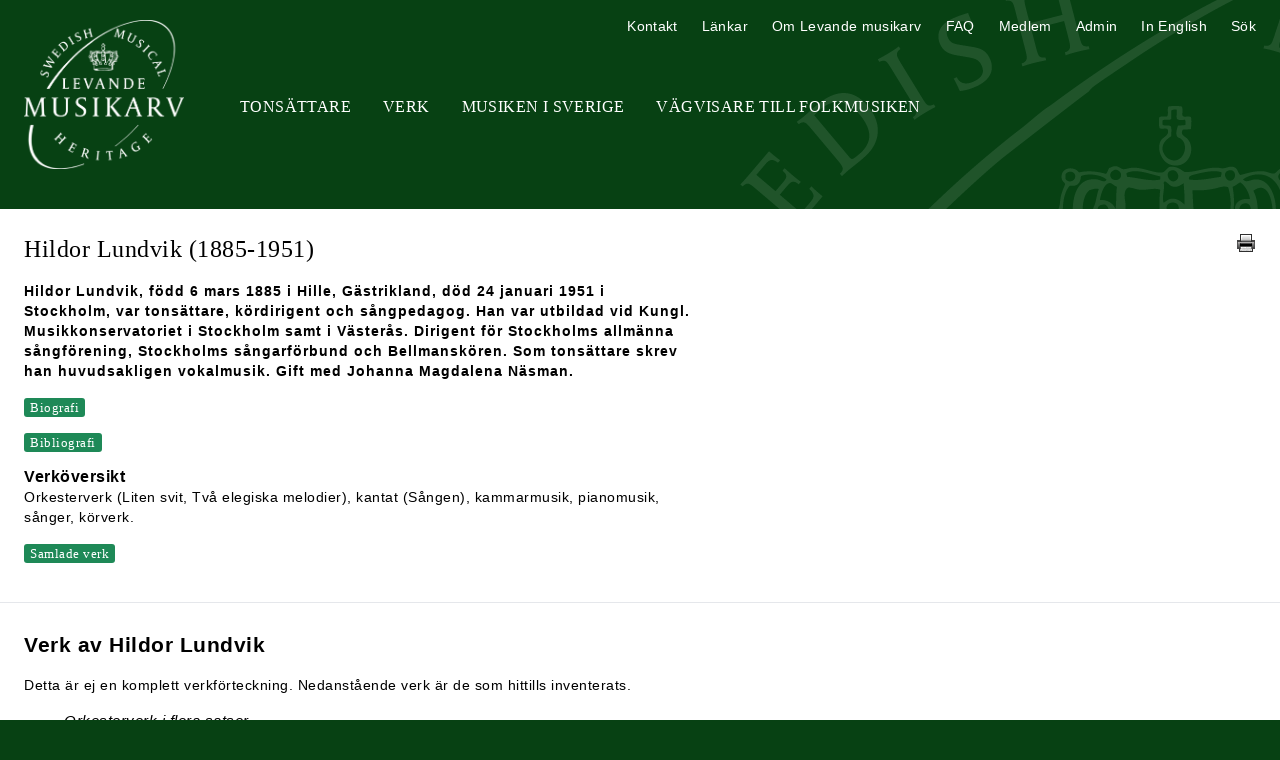

--- FILE ---
content_type: text/html; charset=UTF-8
request_url: https://www.levandemusikarv.se/composers/lundvik-hildor/
body_size: 8727
content:
<!DOCTYPE html>
<html lang="sv-SE">

<head>
            <!-- Google tag (gtag.js) -->
        <script async src="https://www.googletagmanager.com/gtag/js?id=G-Y29V88W94T"></script>
        <script>
        window.dataLayer = window.dataLayer || [];
        function gtag(){dataLayer.push(arguments);}
        gtag('js', new Date());

        gtag('config', 'G-Y29V88W94T');
        </script>
        <meta charset="UTF-8">
    <meta http-equiv="X-UA-Compatible" content="IE=edge">
    <meta name="viewport" content="width=device-width, initial-scale=1.0">
    <title>
        Levande musikarv         - Hildor Lundvik    </title>
    <link rel="shortcut icon"
        href="/favicon.ico" />
    <link href="/dist/style.css?v=2"
        rel="stylesheet" />
    <link href="https://cdnjs.cloudflare.com/ajax/libs/fotorama/4.6.4/fotorama.css" rel="stylesheet">
    <script defer src="https://unpkg.com/alpinejs@3.9.1/dist/cdn.min.js"></script>
</head>

<body style="background-color: #074113;">
    <header class="relative items-center mx-auto max-w-screen-xl md:flex">
        <h1 class="flex-none mt-5 md:w-52"><a
                href="/"><img id="logo"
                    src="/images/Levande-Musikarv-logo.png"
                    alt="Levande musikarv" class="mx-auto w-40" /><img id="print-logo"
                    src="/images/levande-musikarv.gif"
                    alt="Levande musikarv" class="mx-auto w-40" /></a></h1>
        <div id="hamburger" class="p-2 mt-8 text-white cursor-pointer md:hidden" style="background: #093314;">
            <svg class="mx-auto w-6 h-6" fill="none" stroke="currentColor" viewBox="0 0 24 24"
                xmlns="http://www.w3.org/2000/svg">
                <path stroke-linecap="round" stroke-linejoin="round" stroke-width="2" d="M4 6h16M4 12h16M4 18h16">
                </path>
            </svg>
        </div>
        <div id="nav" class="hidden md:flex-grow md:block">
                        <nav aria-label="Primary"
                class="tracking-wide primary-nav md:mt-11 md:text-xs lg:text-base md:uppercase md:font-serif md:text-center">
                <ul class="md:flex">
                    <li class="md:ml-8"><a
                            href="/tonsattare/"
                            title="Tonsättare"
                            class="px-6 md:px-0">Tonsättare</a>
                    </li>
                    <li class="md:ml-8"><a
                            href="/sok-verk/"
                            title="Verk"
                            class="px-6 md:px-0">Verk</a>
                    </li>
                    <li class="md:ml-8"><a
                            href="/mis/"
                            title="Musiken i Sverige"
                            class="px-6 md:px-0">Musiken i Sverige</a>
                    </li>
                    <li class="md:ml-8"><a
                            href="/vagvisare-till-folkmusiken/"
                            title="Vägvisare till Folkmusiken"
                            class="px-6 md:px-0">Vägvisare till Folkmusiken</a>
                    </li>
                                    </ul>
            </nav>
            <nav aria-label="Secondary"
                class="tracking-wide secondary-nav md:absolute md:top-4 md:right-6 md:text-xs lg:text-sm">
                <ul class="md:flex">
                    <li class="md:ml-6"><a
                            href="/kontakt/"
                            title="Kontakt"
                            class="px-6 md:px-0">Kontakt</a>
                    </li>
                    <li class="md:ml-6"><a
                            href="/lankar/"
                            title="Länkar"
                            class="px-6 md:px-0">Länkar</a>
                    </li>
                    <li class="md:ml-6"><a
                            href="/om-levande-musikarv/"
                            title="Om Levande musikarv"
                            class="px-6 md:px-0">Om Levande musikarv</a>
                    </li>
                    <li class="md:ml-6"><a
                            href="/faq/"
                            title="FAQ"
                            class="px-6 md:px-0">FAQ</a>
                    </li>
                    <li class="md:ml-6"><a
                            href="https://www.levandemusikarv.se/medlem/"
                            title="Medlem"
                            class="px-6 md:px-0">Medlem</a>
                    </li>
                    <li class="md:ml-6"><a
                            href="https://www.levandemusikarv.se/admin/"
                            title="Administration">Admin</a></li>
                    <li class="md:ml-6"><a href="https://www.swedishmusicalheritage.com/" title="In English"
                            class="px-6 md:px-0">In English</a></li>
                    <li class="md:ml-6" x-data="{ show: false }">
                        <a href="#" title="Sök" class="px-6 md:px-0"
                            @click="show = ! show; if (open) $nextTick(()=>{document.querySelector('#search-box input.gsc-input').focus()});">Sök</a>
                        <div id="search-box" x-show="show">
                            <script>
                                (function() {
                                    var cx = '016353587012789374892:2lldclmyi34';
                                    var gcse = document.createElement('script');
                                    gcse.type = 'text/javascript';
                                    gcse.async = true;
                                    gcse.src = (document.location.protocol == 'https:' ? 'https:' : 'http:') +
                                        '//www.google.com/cse/cse.js?cx=' + cx;
                                    var s = document.getElementsByTagName('script')[0];
                                    s.parentNode.insertBefore(gcse, s);
                                })();
                            </script>
                            <gcse:search></gcse:search>
                        </div>
                    </li>
                </ul>
            </nav>
                    </div>
    </header>
    <script>
        let hamburger = document.getElementById('hamburger');

        let mobileMenu = document.getElementById('nav');

        hamburger.addEventListener('click', function() {
            mobileMenu.classList.toggle('hidden');
            mobileMenu.classList.toggle('active');
        });
    </script>
    <div id="container" class="bg-white">
        <main class="mx-auto max-w-screen-xl">
<article id="main-content" class="py-6 mx-6 text-sm md:mt-10">
    <div class="relative mb-4 text-justify md:pr-6">
        <h2 class="mb-4 font-serif text-lg text-left sm:text-xl md:text-1xl lg:text-2xl">Hildor Lundvik <span class="normal-weight">(1885-1951)</span>        </h2>
        <a href="javascript:window.print();"
            title="Skriv ut"
            class="absolute top-0 right-0 inline-block mb-4 print-icon"><img
                src="/images/print-icon.png"
                alt="Skriv ut" /></a>
    </div>
    <div class="max-w-2xl format">

                        <p><strong style="letter-spacing: 1px;">Hildor Lundvik, född 6 mars 1885 i Hille, Gästrikland, död 24 januari 1951 i Stockholm, var tonsättare, kördirigent och sångpedagog. Han var utbildad vid Kungl. Musikkonservatoriet i Stockholm samt i Västerås. Dirigent för Stockholms allmänna sångförening, Stockholms sångarförbund och Bellmanskören. Som tonsättare skrev han huvudsakligen vokalmusik. Gift med Johanna Magdalena Näsman.</strong>
        </p>
        <div class="format-field readmore-full-bio readmore-full-field"><h3>Liv</h3>
<h5>Studieåren</h5>
<p>Hildor Lundvik föddes som son till kontraktsprosten Johan Vilhelm Lundvik och hans maka Hilda Nordendahl. Han inledde sina högre studier i Uppsala med att studera juridik, men fortsatte därefter med musikstudier vid Kungl. Musikkonservatoriet i Stockholm. Efter musiklärarexamen där 1912 började han 1913 arbeta som sångpedagog. 1919 avlade han organistexamen i Västerås.</p>
<p>De tidigaste kompositionerna daterar sig från Uppsalatiden, då Hildor Lundvik år 1909 tilldelades ett tredjepris av Sällskapet för svenska kvartettsångens befrämjande för kompositionerna ”Vägens vindar” och ”Sorg”<em>.</em>  Den förstnämnda hade lämnats in av signaturen ”Ventus” och den andra av signaturen ”Ipse ego”. Lundvik var då fortfarande juridikstudent och verkar ha kunnat sitt latin.</p>
<h5>Kyrkomusiker och kördirigent</h5>
<p>Samtidigt som Hildor Lundvik hade stora framgångar som körledare arbetade han under alla år som kyrkomusiker i Stockholm, först som tillförordnad kantor i Tyska kyrkan 1924−25, därefter vikarierande kantor i Gustav Vasa kyrka 1926−27 och som ordinarie kantor i S:t Görans kyrka från 1928 till sin pensionering 1949.</p>
<p>1925 efterträdde Hildor Lundvik Emil Carelius som dirigent för Stockholms allmänna sångförening och efterträddes 1928 i sin tur av tullkontrollören Axel Nylander. 1930 blev Lundvik dirigent för Bellmanskören, vilken han ledde ända fram till 1950.</p>
<p>Stockholms sångarförbund var en organisation för Stockholms manskörer. I deras minnesskrift framgår att Hildor Lundvik 1932 valdes till andre förbundsdirigent. Förste förbundsdirigent var sedan tidigare Bror Arrhenius. Sångarförbundet hade då omkring 35 anslutna körer med totalt ett tusental medlemmar och medverkade flitigt vid större festligheter.</p>
<p>1934 firades förbundets 25-årsjubileum med uruppförande av Lundviks kantat <em>Sången</em> den 21 maj på Skansen. Kantaten hade stor framgång, och har sedan dess uppförts många gånger. Just 25-årsjubileet räknas som den största festen i sångarförbundets historia med över 900 medverkande sångare. Firandet pågick större delen av dagen och avslutades med att operasångaren Joel Berglund framträdde. Både Hildor Lundvik och Bror Arrhenius medverkade som dirigenter. 1935 valdes Lundvik till förste förbundsdirigent.</p>
<p>Sångarförbundet var ett renodlat manskörsförbund, och då Stockholms kooperativa kvinnokör 1938 ansökte om inträde fick de avslag. Däremot fick de tillåtelse att använda ”sångarmössor med deras eget emblem”. Samma år gav förbundet en konsert i Köpenhamn som medförde en större förlust.</p>
<h5>Prisad efter förtjänst</h5>
<p>1939 medverkade förbundet vid Eriksdalshallens invigning, och Hildor Lundvik fick förtjänsttecknet i guld och briljanter. 1940 tilldelades han Litteris et artibus och avgick 1941 som förste förbundsdirigent. Under 1940-talet minskade dock anslutningen till förbundet.</p>
<p>I återblicken över sångarförbundets historia kan man läsa om den gravvård över Hildor Lundvik som avtäcktes 1953 på Saltsjöbadens kyrkogård, där representanter för förbundet den 14 juni lade ner en krans.</p>
<h3>Verk</h3>
<p>I dag är Hildor Lundvik mest känd för sin körmusik, där ”Som ett blommande mandelträd”, ”Det första vårregnet” och ”Verlaine-stämning” tillhör de oftast framförda. Av hans hand finns också kortare orkesterstycken och renodlad instrumentalmusik, men fokus ligger på vokalmusik, företrädesvis sakral. Vid sidan av körverken finns ett antal solosånger som i dag tillhör den mer okända repertoaren.</p>
<p>Bland hans tidigare sånger kan nämnas ”Lotusblomman” från 1915 med text av Sigurd Agrell och ”En skymningens visa” från 1920 med text av Bengt E. Nyström. Texterna verkar valda med omsorg och musiken är inspirerad. Bengt E. Nyström är för övrigt mest känd för psalmtexten ”Som sådden förnimmer Guds välbehag”<em>.</em></p>
<p>Till Lundviks senare produktion, som mestadels är tillkommen på 1930-talet, hör ett antal strofiska sakrala sånger präglade av enkelhet. Exempel på dessa sånger är ”Än en dag”, ”Helgsmålsringning” och ”På rosor gå vi fram”, samtliga publicerade 1939 och med text av Ida Granqvist. I jämförelse med tidigare tillkomna profana sånger verkar både de pianistiska och de sångliga kraven vara betydligt lägre ställda.</p>
<p>I november 1921 recenserade Wilhelm Peterson-Berger ett häfte pianostycken av Lundvik, och skrev att enskilda avdelningar av hans musik är ”melodiskt klara” och erinrar om Emil Sjögren. Hans musik har också senare beskrivits med termer som ”romantisk” och ”impressionistisk”.</p>
<p><em>Iwa Sörenson von Gertten © 2016</em></p>        </div>
                <div class="format-field readmore-full-publicity readmore-full-field"><h3 class="subheading">Bibliografi</h3><p><p><strong>Edholm, Dag: </strong><em>S:ta Cecilias tjänare. Om kyrkomusikens utövare i Stockholm under fem århundraden</em>, Sköndal: Edward Vincents orgelstiftelse, 2002, s. 52, 66, 194.<br /> <em>Stockholms sångarförbund, bildat år 1909: </em><em>[en återblick vid 50- årsjubileet], </em>Stockholm, 1959.<br /> <strong>Uddholm, Alf</strong>: <em>Från ärkebiskop till fakir. Gävles Vasaskola och dess elever under fem sekler (1557-1990) : Gevalienses</em>, Uppsala: Föreningen för svensk undervisningshistoria, 1996, s. 149.<br /> <strong>Val, Ana</strong>: <em>Expressiveness in </em><em>choral conducting and its influence on the choir</em>,  masteruppsats, Luleå tekniska universitet, 2013, s. 24.<br /> <strong>Vasa akademi</strong>: <a href="http://www.vasaakademi.se/Vasa_Akademi/1900-1924.html">http://www.vasaakademi.se/Vasa_Akademi/1900-1924.html</a><br /> <strong>Wallner, Bo: </strong>”Hildor Lundvik”, i: <em>Sohlmans musiklexikon</em>, vol. 4, Stockholm: Sohlman, 1977, s. 388.</p></p></div>                        <h3 class="subheading">Verköversikt</h3><p>Orkesterverk (Liten svit, Två elegiska melodier), kantat (Sången),<em> </em>kammarmusik, pianomusik, sånger, körverk.</p>        <div class="format-field readmore-full-complete-works readmore-full-field"><h3 class="subheading">Samlade verk</h3><p><em>Verkförteckningen baseras på kataloguppgifter, vilka i flera fall är ofullständiga vad gäller besättning. Verk i förteckningen kan därför vara felaktigt kategoriserade.</em><br /><strong><br />Orkester</strong><br /> Liten svit.<br /> Två elegiska melodier.<br /> På slåtterkalas, för salongsorkester. Nils Axberg, 1920.<br /> <br /> <strong>Blandad kör a cappella</strong><br /> Nocturnes, 1938.<br /> Det första vårregnet ("Som ett nät av svarta spindelvävar", Vilhelm Ekelund). Till Axel Nylander och Stockholms radiokör. Nordiska musikförlaget, nr 854.<br />Som ett blommande mandelträd (Pär Lagerkvist). Nordiska musikförlaget, nr 855].<br />Två andliga sånger till texter av Sven Lidman, op. 43, 1935. 1. Du som är min Herre, 2. Min själ är en blomma.<br /> Liv och oförgänglighet (Psaltaren 114:6). Till Håkan Ljunge. Nordiska musikförlaget, 1969.<br /> På rosor gå vi fram, op. 47:1, 1939.<br /> Helgmålsringning (Ida Granqvist), op. 47:2, 1939.<br /> Än en dag (Ida Granqvist), op. 47:3, 1939.<br /> Musik (V. Ekelund), op. 49:1, 1946.<br /> Verlaine-stämning (”Det regnar över staden”, V. Ekelund). Till Kurt Atterberg. Nordiska musikförlaget, nr 1635.<br /> <br /> <strong>Violin och piano<br /> </strong>Intermezzo, op. 45:1.<strong><br /> </strong>Romance pour violin et piano par Hildor Lundvik. Nordiska musikförlaget, nr 1039.<strong><br /> <br /> Piano<br /> </strong>I skymningen, fyra melodier för piano av Hildor Lundvik. Abr. Lundqvist, 1912.<strong><br /> </strong>Stämningar: 3 pianostycken, op. 6. Abr. Lundqvist, nr 4190.<strong><br /> </strong>Improvisationer: tre pianostycken, op. 24. 1. Prélude (till Gunnar Boberg), 2. Nocturne (till Maggie Näsman), 3. Improvisation (till Gottfrid Boon). Svala &amp; Söderlund, 1921.<br /> Höstmelodier, op. 28:1-4. Skandinaviska musikförlaget, 1922. <br /> Romance pour piano, op. 20. Ernst Rolfs musikförlag, 142.<br /> Miniatyrer för piano, op. 34. Gehrman, 1930.<strong><br /> </strong><br /> <strong>Soloröst, blandad kör och orkester<br /> </strong>Sången, op. 40, 1939.<strong><br /> <br /> Damkör med el. utan piano</strong><br /> Sov i sommarsus. op. 31:1, 1923. [Även för soloröst med orkester.]<br /> <br /> <strong>Manskör a cappella<br /> </strong>Höst (E. Blomberg). Till Martin Lidstam och KFUM-kören. Gehrman, 1944.<br /> Margit (”Jag har lätt att dansa”, B.E. Nyström), tryckt i Svenska kvartettsången, s. 71.<br /> Marsvår (“Nu blomma alla hagar”, V. Ekelund).<br /> Nämner du Sverige (J. Coldén), 1946. Tryckt i Kvartett-biblioteket, nr 254.<br /> När löven falla (“Fall, gyllne höstlöv”, K. Hed). Tryckt i Sällskapet för kvartettsångens befrämjande, hft 46, nr 5.<br /> Sista strålen (“Nu glider sista strålen”, F. Hedberg). Tryckt i Sällskapet för kvartettsångens befrämjande, hft 46, nr 6.<br /> Skogen sjunger (B.E. Nyström), 1945. Tryckt i Sångarförbundet, samling fyrstämmiga sånger, del 2, s. 68-69.<br /> Sommarnatt (”Stjärnorna står oberört klara”, K. Lannby). Sällskapet för kvartettsångens befrämjande, hft 49, s. 6-7.<br /> Stillhet (B.E. Nyström). Tryckt i Svenska kvartettsånger, s. 75.<br /> Sång till Stockholm (”Du är oss alla kär”, G. Fant). Elkan &amp; Schildknecht, 1938.<br /> Vid ässjorna (”Där flammar en eld där vi stå”, B. Bergman). Till Stockholms arbetarsångförening. Gehrman, 1934.<br /> Vind i rågen (B.E. Nyström). Tryckt i Svenska kvartettsånger, s. 69.<br /> Visa (”Det är någon som tänker på mig”, G. Hede). Tryckt i Kvartett-biblioteket, nr 154.<br /> Vår längtans land (Hj. Nilsson). Elkan &amp; Schildknecht.<br /> Vårnatten (B.E. Nyström). Svenska kvartettsånger, nr 73.<br /> Än en dag (I. Granqvist). Nordiska musikförlaget, 1939.<br /> Över dina händer lutad (A. Österling). Gehrman. Tryckt i Svenska kvartettsånger, nr 67.<br /> Kantat vid Stockholms sångarförbunds 25-årsjubileum (A. Lund), 1934.<br /> <br /> <strong>Röst och piano</strong><br /> Två andliga sånger till texter av Sven Lidman, op. 43, 1935. 1. Du som är min Herre, 2. Min själ är en blomma.<br /> Jag kysser dig / Ich küsse dich (B. Nylander). Abr. Lundqvist, nr 4670.<br /> Margit (”Jag har lätt att dansa”, B.E. Nyström), 1915. Gehrman, nr 2086.<br /> Sommardofter (”Se mörka mot himmelen furorna stå”, B.E. Nyström). Abr. Lundqvist, nr 4229.<br /> En sommartrall (”Hej kamrater, nu gå vi fram”, V. Hagqvist), upptecknad av Victor Landberg, arr. av Hildor Lundvik. Abr. Lundqvist, 1915.<br /> Vaggvisa (”Sov i sommarsus”), op. 31:1. Elkan &amp; Schildknechtm nr 408.<br /> Lotusblomman (S. Agrell). Carl Johnn’s musik, 1914.<br /> En skymningens visa (B.E. Nyström). Till Erik Melander, 1920. Elkan &amp; Schildknecht.<br /> Berceuse (“Sjung du vägens hvinande vind”, B.E. Nyström), op. 16:1. Elkan &amp; Schildknecht, EC 154.<br /> Og atter ser jeg (Wilhelm Krag), op. 16:2. Elkan &amp; Schildknecht, EC 155.<br /> En skymningens visa, op. 21:1, 1918<br /> Du sover blott (”Du är ej död”, B. Nylander), op. 21:2. Elkan &amp; Schildknecht, EC 103. Tryckt i Sång-album, s. 28−29.<br /> Jag tror (A.M. Roos), op. 31:2. Elkan &amp; Schildknecht, EC 409.<br /> Musik (”Så ljust, så blitt”, V. Ekelund), op. 49:1.<br /> Mörk, röd och blond. Nordiska musikförlaget, 1916.<br /> Sov i sommarsus (W. Hagqvist). Till Magdalena. Elkan &amp; Schildknecht, EC 408.<br /> Vårvisa (”De komma, de komma, de vingade skaror”, J.L. Runeberg). Abr. Lundqvist, 1907.<br /> Hyllningssång (”Hör du, huru rymden sjunger”). Elkan &amp; Schildknecht.<br /> På rosor gå vi fram (I. Granqvist). Nordiska musikförlaget, 1939.<br /> Helgmålsringning (I. Granqvist). Nordiska musikförlaget, 1939.<br /> Skogen sjunger (B.E. Nyström). Gehrman, 1944.<br /> Det är en ros utsprungen, melodi från 1400-talet arrangerad av Hildor Lundvik. Nordiska musikförlaget, 1168.<br /> O, du härliga, arrangerad av Hildor Lundvik. Nordiska musikförlaget, 1943.<br /> <br /><em>Hildor Lundvik publicerade populärmusikaliska verk under pseudonymen Klang-Johan. Under denna pseudonym rymdes ibland också textförfattaren Johan Coldén (f. 1883).</em><br /><br /> <strong>Populärmusik</strong> <strong><br /> </strong>Månskensvalsen (H. Lundvik)<strong><br /> </strong>Te’ stadsjäntera, e fin vals af Klang-Johan, 1917.<strong><br /> </strong>Ljusterö-valsen för piano av Klang-Johan. Abr. Lundqvist, nr 4840. <br /> Torparglädje, bondvals (med text) för piano af Klang-Johan, 1916.<br /> Nu ä dä messommar. Bondvals med text av Klang-Johan (J. Coldén). Nils Axberg, 1916.<br /> I sommarkväll. Bondvals med text av Klang-Johan (J. Coldén). Svala &amp; Söderlund, 1922?<br /> Solskensvalsen, vals av Klang-Johan. Elkan &amp; Schildknecht, EC 148.<br /> På slåtterkalas, hambo med text av Klang-Johan. Nils Axberg, 38.<br /> Sommarregn, vals för piano av Klang-Johan, text av Svarta Masken. Carl Johnn’s musik, 1922.<br /> Sista svängen, vals för piano av Klang-Johan, text av Svarta Masken. Carl Johnn’s musik, 1922.<br /> Fleckeras hambo, av Klang-Johan, op. 6. Nils Axberg, nr 43.<br /> Månskensvalsen, med text av Klang-Johan. Elkan &amp; Schildknecht, EC 180.<br /> Resan till Samoa eller Han som meta’ laxöring i en å invid Härnösand. Sjömansvals av Klang-Johan (C. Möller). Elkan &amp; Schildknecht, 1924.<br /> Gamla minnen, sångvals av Klang-Johan (J. Coldén). Skandinaviska musikförlaget, 1920.<br /> Grönköpingssocietetens vals, av Klang-Johan. Elkan &amp; Schildknecht, 1917.<br /> Ålandsflickan, sångvals af Klang-Johan. Skandinaviska musikförlaget, 1920.</p></div>                        
            </div>
</article>
<hr />
<article id="works" class="py-6 mx-6 mt-1 text-sm format">
    <header>
        <h2 class="mb-4 text-lg text-left sm:text-xl md:text-xl"><strong>Verk av Hildor Lundvik            </strong></h2>
    </header>
    <p>Detta är ej en komplett verkförteckning. Nedanstående verk är de som hittills inventerats.</p><ul id="list-works">
<li class="list-cat">Orkesterverk i flera satser</li>
<ul>
<li class="work"><a href="/composers/lundvik-hildor/SMH-W7070-Tva_elegiska_melodier" title="Visa verkposten">Två elegiska melodier</a></li>
</ul>
<li class="list-cat">Blandad kör a cappella</li>
<ul>
<li class="work"><a href="/composers/lundvik-hildor/SMH-W1888-Det_forsta_varregnet" title="Visa verkposten">Det första vårregnet</a></li>
<li class="work"><a href="/composers/lundvik-hildor/SMH-W1899-Liv_och_oforganglighet" title="Visa verkposten">Liv och oförgänglighet</a></li>
<li class="work"><a href="/composers/lundvik-hildor/SMH-W1891-Som_ett_blommande_mandeltrad" title="Visa verkposten">Som ett blommande mandelträd</a></li>
<li class="work"><a href="/composers/lundvik-hildor/SMH-W1889-Verlaine-stamning" title="Visa verkposten">Verlaine-stämning</a></li>
</ul>
<li class="list-cat">Röst och piano</li>
<ul>
<li class="work"><a href="/composers/lundvik-hildor/SMH-W1271-Sov_i_sommarsus" title="Visa verkposten">Sov i sommarsus opus 31:1</a></li>
</ul>
</ul>    <div>Antal verk: 6    </div>
    </article>

</main>
</div>
<footer class="p-8 text-sm text-center text-white">
    <p>2026 © Levande musikarv
        &nbsp;&nbsp;|&nbsp;&nbsp; <a href="http://www.musakad.se/" title="Kungl. Musikaliska Akademien">Kungl.
            Musikaliska Akademien</a></p>
</footer>
</div><!-- #container -->

<script src="//ajax.googleapis.com/ajax/libs/jquery/1.8.0/jquery.min.js"></script>
<script>
    window.jQuery || document.write(
        '<script src="/js/jquery-1.8.0.min.js"><\/script>'
    )
</script>
<script src="/fancybox/jquery.fancybox.pack.js">
</script>
<script src="/js/textexpander.js?v=2"></script>
<script src="/js/javascript.js?v=2"></script>
<script src="https://cdnjs.cloudflare.com/ajax/libs/fotorama/4.6.4/fotorama.js"></script>

<script>
    $(function() {
        $('.readmore').expander({
                slicePoint:
                200                ,
                expandText: 'Läs mer',
                userCollapseText: 'Fäll ihop'
            })
            .find('.details a.fancybox')
            .prop('rel', function(i, rel) {
                return rel ? rel += 'exp' : '';
            });
        $('.readmore-400').expander({
                slicePoint: 400,
                expandText: 'Läs mer',
                userCollapseText: 'Fäll ihop'
            })
            .find('.details a.fancybox')
            .prop('rel', function(i, rel) {
                return rel ? rel += 'exp' : '';
            });
        $('.readmore-full').expander({
                slicePoint: 0,
                expandText: 'Läs mer',
                userCollapseText: 'Fäll ihop',
                expandPrefix: ''
            })
            .find('.details a.fancybox')
            .prop('rel', function(i, rel) {
                return rel ? rel += 'exp' : '';
            });
        $('.readmore-full-bio').expander({
                slicePoint: 0,
                expandText: 'Biografi',
                userCollapseText: 'Fäll ihop Biografi',
                expandPrefix: ''
            })
            .find('.details a.fancybox')
            .prop('rel', function(i, rel) {
                return rel ? rel += 'exp' : '';
            });
        $('.readmore-full-publications').expander({
                slicePoint: 0,
                expandText: 'Skrifter av tonsättaren',
                userCollapseText: 'Fäll ihop Skrifter av tonsättaren',
                expandPrefix: ''
            })
            .find('.details a.fancybox')
            .prop('rel', function(i, rel) {
                return rel ? rel += 'exp' : '';
            });
        $('.readmore-full-publicity').expander({
                slicePoint: 0,
                expandText: 'Bibliografi',
                userCollapseText: 'Fäll ihop Bibliografi',
                expandPrefix: ''
            })
            .find('.details a.fancybox')
            .prop('rel', function(i, rel) {
                return rel ? rel += 'exp' : '';
            });
        $('.readmore-full-sources').expander({
                slicePoint: 0,
                expandText: 'Källor',
                userCollapseText: 'Fäll ihop Källor',
                expandPrefix: ''
            })
            .find('.details a.fancybox')
            .prop('rel', function(i, rel) {
                return rel ? rel += 'exp' : '';
            });
        $('.readmore-full-complete-works').expander({
                slicePoint: 0,
                expandText: 'Samlade verk',
                userCollapseText: 'Fäll ihop Samlade verk',
                expandPrefix: ''
            })
            .find('.details a.fancybox')
            .prop('rel', function(i, rel) {
                return rel ? rel += 'exp' : '';
            });
        $('.readmore-full-links').expander({
                slicePoint: 0,
                expandText: 'Länkar',
                userCollapseText: 'Fäll ihop Länkar',
                expandPrefix: ''
            })
            .find('.details a.fancybox')
            .prop('rel', function(i, rel) {
                return rel ? rel += 'exp' : '';
            });
        $('.readmore-full-sheet-music').expander({
                slicePoint: 1,
                expandText: 'Notmaterial',
                userCollapseText: 'Fäll ihop Notmaterial',
                expandPrefix: '',
                widow: 1
            })
            .find('.details a.fancybox')
            .prop('rel', function(i, rel) {
                return rel ? rel += 'exp' : '';
            });
        $('.readmore-full-archival-material').expander({
                slicePoint: 0,
                expandText: 'Övrigt arkivmaterial (ej noter)',
                userCollapseText: 'Fäll ihop Övrigt arkivmaterial (ej noter)',
                expandPrefix: ''
            })
            .find('.details a.fancybox')
            .prop('rel', function(i, rel) {
                return rel ? rel += 'exp' : '';
            });
        $('.readmore-full-literature').expander({
                slicePoint: 1,
                expandText: 'Litteratur',
                userCollapseText: 'Fäll ihop Litteratur',
                expandPrefix: '',
                widow: 1
            })
            .find('.details a.fancybox')
            .prop('rel', function(i, rel) {
                return rel ? rel += 'exp' : '';
            });
        $('.fancybox').fancybox();
        $('.fancybox-if').fancybox({
            width: 960
        });
    });
</script>

</body>

</html>